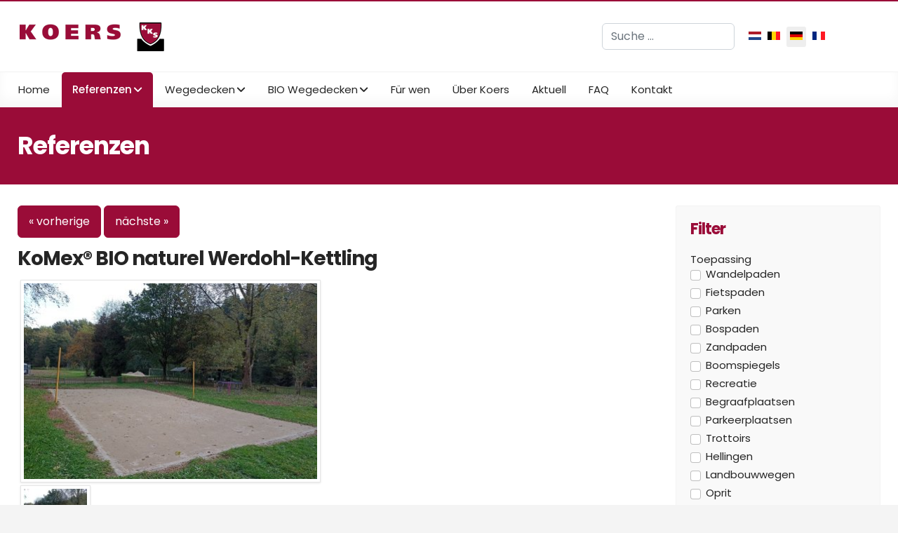

--- FILE ---
content_type: text/html; charset=utf-8
request_url: http://www.koersmix.at/de/referenzen/29-komex-bio-de/1480-komex-bio-naturel-werdohl-de
body_size: 10967
content:

<!doctype html>
<html lang="de-de" dir="ltr">
	<head>
		
			<!-- add google analytics -->
			<!-- Global site tag (gtag.js) - Google Analytics -->
			<script async src='https://www.googletagmanager.com/gtag/js?id=G-9M9XJYMK0C'></script>
			<script>
				window.dataLayer = window.dataLayer || [];
				function gtag(){dataLayer.push(arguments);}
				gtag('js', new Date());

				gtag('config', 'G-9M9XJYMK0C');
			</script>
			
		<meta name="viewport" content="width=device-width, initial-scale=1, shrink-to-fit=no">
		<meta charset="utf-8">
	<meta name="robots" content="max-snippet:-1, max-image-preview:large, max-video-preview:-1">
	<meta name="generator" content="Joomla! - Open Source Content Management">
	<title>KoMex® BIO naturel Werdohl-Kettling</title>
	<link href="http://www.koersmix.at/de/referenzen/29-komex-bio-de/1480-komex-bio-naturel-werdohl-de" rel="canonical">
	<link href="/images/logo/favicon.ico" rel="icon" type="image/vnd.microsoft.icon">
	<link href="http://www.koersmix.at/de/suchen?format=opensearch" rel="search" title="OpenSearch Koers Mix" type="application/opensearchdescription+xml">
<link href="/media/vendor/awesomplete/css/awesomplete.css?1.1.7" rel="stylesheet">
	<link href="/media/mod_languages/css/template.min.css?f18c3b" rel="stylesheet">
	<link href="/media/vendor/joomla-custom-elements/css/joomla-alert.min.css?0.4.1" rel="stylesheet">
	<link href="/media/djextensions/magnific/magnific.css" rel="stylesheet">
	<link href="/components/com_djcatalog2/themes/default/css/theme.css" rel="stylesheet">
	<link href="/components/com_djcatalog2/themes/default/css/responsive.css" rel="stylesheet">
	<link href="/templates/shaper_helixultimate/css/bootstrap.min.css" rel="stylesheet">
	<link href="/plugins/system/helixultimate/assets/css/system-j4.min.css" rel="stylesheet">
	<link href="/media/system/css/joomla-fontawesome.min.css?f18c3b" rel="stylesheet">
	<link href="/templates/shaper_helixultimate/css/template.css" rel="stylesheet">
	<link href="/templates/shaper_helixultimate/css/presets/preset1.css" rel="stylesheet">
	<link href="/templates/shaper_helixultimate/css/custom.css" rel="stylesheet">
	<style> .djc_item .djc_mainimage { margin-left: 4px; margin-bottom: 4px; }  .djc_item .djc_mainimage img { padding: 4px; }  .djc_item .djc_thumbnail { margin-left: 4px; margin-bottom: 4px; }  .djc_item .djc_thumbnail img {  padding: 4px;  }  .djc_item .djc_images {width: 432px; }  .djc_item .djc_thumbnail { width: 100px; }  .djc_items .djc_image img { padding: 4px;} .djc_related_items .djc_image img { padding: 4px;} .djc_category .djc_mainimage { margin-left: 4px; margin-bottom: 4px; }  .djc_category .djc_mainimage img { padding: 4px; }  .djc_category .djc_thumbnail { margin-left: 4px; margin-bottom: 4px; }  .djc_category .djc_thumbnail img {  padding: 4px;  }  .djc_category .djc_images {width: 432px; }  .djc_category .djc_thumbnail { width: 100px; }  .djc_subcategory .djc_image img { padding: 4px;} .djc_producer .djc_mainimage { margin-left: 4px; margin-bottom: 4px; }  .djc_producer .djc_mainimage img { padding: 4px; }  .djc_producer .djc_thumbnail { margin-left: 4px; margin-bottom: 4px; }  .djc_producer .djc_thumbnail img {  padding: 4px;  }  .djc_producer .djc_images {width: 432px; }  .djc_producer .djc_thumbnail { width: 100px; } </style>
	<style>.fa-youtube{
    border: 1px solid #ddd;
    padding: 8px;
    border-radius: 4px;
}</style>
	<style>.logo-image {height:45px;}.logo-image-phone {height:45px;}</style>
	<style>@media(max-width: 992px) {.logo-image {height: 36px;}.logo-image-phone {height: 36px;}}</style>
	<style>@media(max-width: 576px) {.logo-image {height: 36px;}.logo-image-phone {height: 36px;}}</style>
	<style>#mod_djc2filters-460 .mod_djc2filters_attribute {float: none;}</style>
<script src="/media/vendor/jquery/js/jquery.min.js?3.7.1"></script>
	<script src="/media/legacy/js/jquery-noconflict.min.js?504da4"></script>
	<script type="application/json" class="joomla-script-options new">{"joomla.jtext":{"COM_DJCATALOG2_ADD_TO_CART_ERROR_COMBINATION_PARAMS_INVALID":"Please select all available features of this product.","COM_DJCATALOG2_PRODUCT_OUT_OF_STOCK":"Nicht vorrätig","COM_DJCATALOG2_PRODUCT_IN_STOCK":"Auf Lager","COM_DJCATALOG2_PRODUCT_IN_STOCK_QTY":"Auf Lager (%s Stück)","MOD_FINDER_SEARCH_VALUE":"Suche &hellip;","COM_FINDER_SEARCH_FORM_LIST_LABEL":"Suchergebnisse","JLIB_JS_AJAX_ERROR_OTHER":"Beim Abrufen von JSON-Daten wurde ein HTTP-Statuscode %s zurückgegeben.","JLIB_JS_AJAX_ERROR_PARSE":"Ein Parsing-Fehler trat bei der Verarbeitung der folgenden JSON-Daten auf:<br><code style='color:inherit;white-space:pre-wrap;padding:0;margin:0;border:0;background:inherit;'>%s<\/code>","ERROR":"Fehler","MESSAGE":"Nachricht","NOTICE":"Hinweis","WARNING":"Warnung","JCLOSE":"Schließen","JOK":"OK","JOPEN":"Öffnen"},"data":{"breakpoints":{"tablet":991,"mobile":480},"header":{"stickyOffset":"100"}},"finder-search":{"url":"\/de\/component\/finder\/?task=suggestions.suggest&format=json&tmpl=component&Itemid=1189"},"system.paths":{"root":"","rootFull":"http:\/\/www.koersmix.at\/","base":"","baseFull":"http:\/\/www.koersmix.at\/"},"csrf.token":"a97e7b6126fe98ffb5b0aff80f99b894"}</script>
	<script src="/media/system/js/core.min.js?a3d8f8"></script>
	<script src="/media/vendor/webcomponentsjs/js/webcomponents-bundle.min.js?2.8.0" nomodule defer></script>
	<script src="/media/vendor/bootstrap/js/alert.min.js?5.3.8" type="module"></script>
	<script src="/media/vendor/bootstrap/js/button.min.js?5.3.8" type="module"></script>
	<script src="/media/vendor/bootstrap/js/carousel.min.js?5.3.8" type="module"></script>
	<script src="/media/vendor/bootstrap/js/collapse.min.js?5.3.8" type="module"></script>
	<script src="/media/vendor/bootstrap/js/dropdown.min.js?5.3.8" type="module"></script>
	<script src="/media/vendor/bootstrap/js/modal.min.js?5.3.8" type="module"></script>
	<script src="/media/vendor/bootstrap/js/offcanvas.min.js?5.3.8" type="module"></script>
	<script src="/media/vendor/bootstrap/js/popover.min.js?5.3.8" type="module"></script>
	<script src="/media/vendor/bootstrap/js/scrollspy.min.js?5.3.8" type="module"></script>
	<script src="/media/vendor/bootstrap/js/tab.min.js?5.3.8" type="module"></script>
	<script src="/media/vendor/bootstrap/js/toast.min.js?5.3.8" type="module"></script>
	<script src="/media/system/js/showon.min.js?e51227" type="module"></script>
	<script src="/media/vendor/awesomplete/js/awesomplete.min.js?1.1.7" defer></script>
	<script src="/media/com_finder/js/finder.min.js?755761" type="module"></script>
	<script src="/media/mod_menu/js/menu.min.js?f18c3b" type="module"></script>
	<script src="/media/system/js/joomla-hidden-mail.min.js?80d9c7" type="module"></script>
	<script src="/media/system/js/messages.min.js?9a4811" type="module"></script>
	<script src="http://www.koersmix.at/plugins/system/djcatalog2ajaxfilters/assets/ajaxfilters.js"></script>
	<script src="/media/djextensions/magnific/magnific.js"></script>
	<script src="/components/com_djcatalog2/assets/magnific/magnific-init.js"></script>
	<script src="/components/com_djcatalog2/themes/default/js/theme.js"></script>
	<script src="https://maps.google.com/maps/api/js?key=AIzaSyAG9VNk4Uoblu5D2ZSMCH5YwCeyc8OO6Mk"></script>
	<script src="/templates/shaper_helixultimate/js/main.js"></script>
	<script>(function($){
			$(document).ready(function(){
				new DJCatalog2AjaxFilters({"base_url":"http:\/\/www.koersmix.at\/","catalog_base_url":"\/de\/component\/djcatalog2\/items\/all"});
			});	
		})(jQuery);</script>
	<script>
				window.DJC2BaseUrl = "";
			</script>
	<script>
    var jsonLdProductSchema = {
    "@context": "https:\/\/schema.org",
    "@type": "Product",
    "name": "KoMex\u00ae BIO naturel Werdohl-Kettling",
    "description": "",
    "image": "\/media\/djcatalog2\/images\/item\/14\/komex-bio-naturel-werdohl.jpg",
    "offers": {
        "@type": "Offer",
        "price": "0.0000",
        "priceCurrency": "USD",
        "availability": "https:\/\/schema.org\/InStock",
        "seller": {
            "@type": "Organization",
            "name": "Koers Mix"
        },
        "shippingDetails": 0,
        "hasMerchantReturnPolicy": false,
        "sku": ""
    },
    "brand": {
        "@type": "Brand",
        "name": null
    },
    "url": "\/de\/referenzen\/29-komex-bio-de\/1480-komex-bio-naturel-werdohl-de"
};
    var script = document.createElement("script");
    script.type = "application/ld+json";
    script.textContent = JSON.stringify(jsonLdProductSchema);
    document.head.appendChild(script);
</script>
	<script>template="shaper_helixultimate";</script>
	<meta property="og:title" content="KoMex® BIO naturel Werdohl-Kettling" />
	<meta property="og:description" content="Der Pfadfinderverein Biwakplatz-Kettling hat im Herbst 2023 an einem Wochenende seine Sportplätze überschichtet mit KoMex BIO Naturell. KoMex® BIO Biwakplatz Biwak- und Trekkingplätze sind Orte, die mitten in der Wildnis liegen und zum Übernachten freigegeben sind. Oft liegen sie am Rande von..." />
	<meta property="og:url" content="http://www.koersmix.at/de/referenzen/29-komex-bio-de/1480-komex-bio-naturel-werdohl-de" />
	<meta property="og:image" content="http://www.koersmix.at/media/djcatalog2/images/item/14/komex-bio-naturel-werdohl_f.jpg" />
	<meta property="og:image:width" content="1526" />
	<meta property="og:image:height" content="1146" />
	<meta property="twitter:card" content="summary" />
	<meta property="twitter:title" content="KoMex® BIO naturel Werdohl-Kettling" />
	<meta property="twitter:description" content="Der Pfadfinderverein Biwakplatz-Kettling hat im Herbst 2023 an einem Wochenende seine Sportplätze überschichtet mit KoMex BIO Naturell. KoMex® BIO Biwakplatz Biwak- und Trekkingplätze sind Orte, die mitten in der Wildnis liegen und zum Übernachten freigegeben sind. Oft liegen sie am Rande von..." />
	<meta property="twitter:image:src" content="http://www.koersmix.at/media/djcatalog2/images/item/14/komex-bio-naturel-werdohl_f.jpg" />
	<meta property="twitter:image:width" content="1526" />
	<meta property="twitter:image:height" content="1146" />
	<!-- Start: Google Strukturierte Daten -->
<script type="application/ld+json" data-type="gsd">
{
    "@context": "https://schema.org",
    "@type": "BreadcrumbList",
    "itemListElement": [
        {
            "@type": "ListItem",
            "position": 1,
            "name": "Home",
            "item": "http://www.koersmix.at/de"
        },
        {
            "@type": "ListItem",
            "position": 2,
            "name": "Referenzen",
            "item": "http://www.koersmix.at/de/referenzen"
        },
        {
            "@type": "ListItem",
            "position": 3,
            "name": "KoMex® BIO",
            "item": "http://www.koersmix.at/de/referenzen/29-komex-bio-de"
        },
        {
            "@type": "ListItem",
            "position": 4,
            "name": "KoMex® BIO naturel Werdohl-Kettling",
            "item": "http://www.koersmix.at/de/referenzen/29-komex-bio-de/1480-komex-bio-naturel-werdohl-de"
        }
    ]
}
</script>
<script type="application/ld+json" data-type="gsd">
{
    "@context": "https://schema.org",
    "@type": "Article",
    "mainEntityOfPage": {
        "@type": "WebPage",
        "@id": "http://www.koersmix.at/de/referenzen/29-komex-bio-de/1480-komex-bio-naturel-werdohl-de"
    },
    "headline": "KoMex® BIO naturel Werdohl-Kettling",
    "description": "Der Pfadfinderverein Biwakplatz-Kettling hat im Herbst 2023 an einem Wochenende seine Sportplätze überschichtet mit KoMex BIO Naturell. KoMex® BIO Biwakplatz Biwak- und Trekkingplätze sind Orte, die mitten in der Wildnis liegen und zum Übernachten freigegeben sind. Oft liegen sie am Rande von Mehrtageswanderungen. Es gibt sie in vielen Regionen von Deutschland. Dort kann man nicht nur direkt unter den Sternen liegen, mann darf auch ganz offiziell ein Zelt aufbauen. Der Biwakplatz Kettling liegt zwischen der Lenne und der Bahnstrecke von Werdohl nach Plettenberg. Der Standort ist fast jedes Jahr im Januar vom Hochwasser der Lenne betroffen. Ausführung: herbst 2023 Fläche: 900 m² Fotodatum: herbst 2023&amp;nbsp;",
    "image": {
        "@type": "ImageObject",
        "url": "http://www.koersmix.at/media/djcatalog2/images/item/14/komex-bio-naturel-werdohl_l.jpg"
    },
    "publisher": {
        "@type": "Organization",
        "name": "Koers Mix",
        "logo": {
            "@type": "ImageObject",
            "url": "http://www.koersmix.at/"
        }
    },
    "author": {
        "@type": "Person",
        "name": "Kim",
        "url": "http://www.koersmix.at/de/referenzen/29-komex-bio-de/1480-komex-bio-naturel-werdohl-de"
    },
    "dateCreated": "2023-11-02T23:30:15+00:00",
    "dateModified": "2025-01-24T14:30:23+00:00"
}
</script>
<!-- End: Google Strukturierte Daten -->
<!-- Google Tag Manager -->
<script>(function(w,d,s,l,i){w[l]=w[l]||[];w[l].push({'gtm.start':
new Date().getTime(),event:'gtm.js'});var f=d.getElementsByTagName(s)[0],
j=d.createElement(s),dl=l!='dataLayer'?'&l='+l:'';j.async=true;j.src=
'https://www.googletagmanager.com/gtm.js?id='+i+dl;f.parentNode.insertBefore(j,f);
})(window,document,'script','dataLayer','GTM-KJZHRL4');</script>
<!-- End Google Tag Manager -->
			</head>
	<body class="site helix-ultimate hu com_djcatalog2 com-djcatalog2 view-item layout-default task-none itemid-1250 de-de ltr layout-boxed offcanvas-init offcanvs-position-right">

					<!-- Google Tag Manager (noscript) -->
<noscript><iframe src="https://www.googletagmanager.com/ns.html?id=GTM-KJZHRL4"
height="0" width="0" style="display:none;visibility:hidden"></iframe></noscript>
<!-- End Google Tag Manager (noscript) -->
		
		
		<div class="body-wrapper">
			<div class="body-innerwrapper">
								<main id="sp-main">
					
<section id="sp-section-1" >

						<div class="container">
				<div class="container-inner">
			
	
<div class="row">
	<div id="sp-logo" class="col-7 col-sm-7 col-md-6 col-lg-8 "><div class="sp-column "><div class="logo"><a href="/">
				<img class='logo-image '
					srcset='http://www.koersmix.at/images/logo/logo.gif 1x'
					src='http://www.koersmix.at/images/logo/logo.gif'
					height='45'
					alt='Logo Koers'
				/>
				</a></div></div></div><div id="sp-top1" class="col-5 col-sm-5 col-md-6 col-lg-2 "><div class="sp-column "><div class="sp-module zoeken"><div class="sp-module-content">
<form class="mod-finder js-finder-searchform form-search" action="/de/suchen" method="get" role="search">
    <label for="mod-finder-searchword639" class="visually-hidden finder">Suchen</label><input type="text" name="q" id="mod-finder-searchword639" class="js-finder-search-query form-control" value="" placeholder="Suche &hellip;">
            </form>
</div></div></div></div><div id="sp-top2" class="col-lg-2 "><div class="sp-column "><div class="sp-module "><div class="sp-module-content"><div class="mod-languages">
    <p class="visually-hidden" id="language_picker_des_465">Sprache auswählen</p>


    <ul aria-labelledby="language_picker_des_465" class="mod-languages__list lang-inline">

                                <li>
                <a  href="/nl/referenties">
                                                                        <img title="Nederland" src="/media/mod_languages/images/nl_nl.gif" alt="Nederland">                                                            </a>
            </li>
                                        <li>
                <a  href="/be/referenties">
                                                                        <img title="België" src="/media/mod_languages/images/nl_be.gif" alt="België">                                                            </a>
            </li>
                                                    <li class="lang-active">
                <a aria-current="true"  href="http://www.koersmix.at/de/referenzen/29-komex-bio-de/1480-komex-bio-naturel-werdohl-de">
                                                                        <img title="Duitsland" src="/media/mod_languages/images/de_de.gif" alt="Duitsland">                                                            </a>
            </li>
                                        <li>
                <a  href="/fr/reference">
                                                                        <img title="Frankrijk" src="/media/mod_languages/images/fr_fr.gif" alt="Frankrijk">                                                            </a>
            </li>
                </ul>

</div>

</div></div></div></div></div>
							</div>
			</div>
			
	</section>

<section id="sp-section-2" >

						<div class="container">
				<div class="container-inner">
			
	
<div class="row">
	<div id="sp-menu" class="col-lg-12 "><div class="sp-column "><nav class="sp-megamenu-wrapper d-flex" role="navigation" aria-label="navigation"><ul class="sp-megamenu-parent menu-animation-fade-up d-none d-lg-block"><li class="sp-menu-item"><a   href="/de/"  >Home</a></li><li class="sp-menu-item sp-has-child current-item active"><a aria-current="page"  href="/de/referenzen"  >Referenzen</a><div class="sp-dropdown sp-dropdown-main sp-menu-right" style="width: 300px;"><div class="sp-dropdown-inner"><ul class="sp-dropdown-items"><li class="sp-menu-item"><a   href="/de/referenzen/referenzen-auf-der-karte"  >Referenzen auf der Karte</a></li></ul></div></div></li><li class="sp-menu-item sp-has-child"><a   href="/de/wegedecken"  >Wegedecken</a><div class="sp-dropdown sp-dropdown-main sp-menu-right" style="width: 300px;"><div class="sp-dropdown-inner"><ul class="sp-dropdown-items"><li class="sp-menu-item"><a   href="/de/wegedecken/dureko-mix"  >DurEko-mix®</a></li><li class="sp-menu-item"><a   href="/de/wegedecken/komex"  >KoMex®</a></li><li class="sp-menu-item"><a   href="/de/wegedecken/hydraulischer-sand"  >Hydraulischer Sand</a></li><li class="sp-menu-item"><a   href="/de/wegedecken/bau-und-pflege"  >Bau und Pflege</a></li><li class="sp-menu-item"><a   href="/de/wegedecken/dureko-mix-de"  >DurEko-mix® de</a></li></ul></div></div></li><li class="sp-menu-item sp-has-child"><a   href="/de/bio-wegedecken"  >BIO Wegedecken</a><div class="sp-dropdown sp-dropdown-main sp-menu-right" style="width: 300px;"><div class="sp-dropdown-inner"><ul class="sp-dropdown-items"><li class="sp-menu-item"><a   href="/de/bio-wegedecken/dureko-mix-bio"  >DurEko-mix® BIO</a></li><li class="sp-menu-item"><a   href="/de/bio-wegedecken/komex-bio"  >KoMex® BIO</a></li><li class="sp-menu-item"><a   href="/de/bio-wegedecken/kotrec-bio"  >KoTRec BIO </a></li></ul></div></div></li><li class="sp-menu-item"><a   href="/de/fuer-wen"  >Für wen</a></li><li class="sp-menu-item"><a   href="/de/ueber-koers"  >Über Koers</a></li><li class="sp-menu-item"><a   href="/de/aktuell"  >Aktuell</a></li><li class="sp-menu-item"><a   href="/de/faq"  >FAQ</a></li><li class="sp-menu-item"><a   href="/de/kontakt"  >Kontakt</a></li></ul><a id="offcanvas-toggler" aria-label="Menu" class="offcanvas-toggler-right offcanvas-toggler-custom d-lg-none" href="#" aria-hidden="true" title="Menu"><div class="burger-icon"><span></span><span></span><span></span></div></a></nav></div></div></div>
							</div>
			</div>
			
	</section>

<section id="sp-section-3" >

				
	
<div class="row">
	<div id="sp-title" class="col-lg-12 "><div class="sp-column "><div class="sp-page-title"style="background-color: #9a0c38;"><div class="container"><h1 class="sp-page-title-heading">Referenzen</h1></div></div></div></div></div>
				
	</section>

<section id="sp-main-body" >

										<div class="container">
					<div class="container-inner">
						
	
<div class="row">
	
<div id="sp-component" class="col-lg-9 ">
	<div class="sp-column ">
		<div id="system-message-container" aria-live="polite"></div>


		
		<div >
    <div id="djcatalog"
         class="djc_clearfix djc_item djc_theme_default">
		
		
		            <div class="djc_product_top_nav djc_clearfix">
				                    <a class="djc_prev_btn"
                       href="/de/referenzen/29-komex-bio-de/1484-komex-bio-naturel-leverkusen-de"><span
                                class="btn btn-primary">&laquo; vorherige</span></a>
								                    <a class="djc_next_btn"
                       href="/de/referenzen/29-komex-bio-de/1454-kamex-bio-naturel-liege-de"><span
                                class="btn btn-primary">nächste &raquo;</span></a>
				            </div>
		
		        <div class="clr clear"></div>


		            <h1 class="djc_title">
								
				KoMex® BIO naturel Werdohl-Kettling            </h1>
		
		

				
<div class="djc_images djc_image_switcher pull-right">
			<div class="djc_mainimage">
					<a data-type="image" data-target="main-image-link" data-thumb="0" title="KoMex® BIO naturel Werdohl-Kettling" href="/media/djcatalog2/images/item/14/komex-bio-naturel-werdohl_f.jpg">
				<img data-type="image" itemprop="image" class="img-polaroid" alt="KoMex® BIO naturel Werdohl-Kettling" src="/media/djcatalog2/images/item/14/komex-bio-naturel-werdohl_l.jpg" />
			</a>
			</div>
				<div class="djc_thumbnails" id="djc_thumbnails" data-toggle="image-thumbs">
					<div class="djc_thumbnail">
				<a data-type="image" class="djimagebox mfp-image" title="KoMex® BIO naturel Werdohl-Kettling" href="/media/djcatalog2/images/item/14/komex-bio-naturel-werdohl_f.jpg" data-thumb="0" data-large="/media/djcatalog2/images/item/14/komex-bio-naturel-werdohl_l.jpg">
					<img class="img-polaroid" alt="KoMex® BIO naturel Werdohl-Kettling" src="/media/djcatalog2/images/item/14/komex-bio-naturel-werdohl_t.jpg" />
				</a>
			</div>
						<div class="djc_thumbnail">
				<a data-type="image" class="djimagebox mfp-image" title="KoMex® BIO naturel Werdohl-Kettling" href="/media/djcatalog2/images/item/14/komex-bio-naturel-werdohl.1_f.jpg" data-thumb="1" data-large="/media/djcatalog2/images/item/14/komex-bio-naturel-werdohl.1_l.jpg">
					<img class="img-polaroid" alt="KoMex® BIO naturel Werdohl-Kettling" src="/media/djcatalog2/images/item/14/komex-bio-naturel-werdohl.1_t.jpg" />
				</a>
			</div>
						<div class="djc_thumbnail">
				<a data-type="image" class="djimagebox mfp-image" title="KoMex® BIO naturel Werdohl-Kettling" href="/media/djcatalog2/images/item/14/komex-bio-naturel-werdohl.2_f.jpg" data-thumb="2" data-large="/media/djcatalog2/images/item/14/komex-bio-naturel-werdohl.2_l.jpg">
					<img class="img-polaroid" alt="KoMex® BIO naturel Werdohl-Kettling" src="/media/djcatalog2/images/item/14/komex-bio-naturel-werdohl.2_t.jpg" />
				</a>
			</div>
						<div class="djc_thumbnail">
				<a data-type="image" class="djimagebox mfp-image" title="KoMex® BIO naturel Werdohl-Kettling" href="/media/djcatalog2/images/item/14/komex-bio-naturel-werdohl.3_f.jpg" data-thumb="3" data-large="/media/djcatalog2/images/item/14/komex-bio-naturel-werdohl.3_l.jpg">
					<img class="img-polaroid" alt="KoMex® BIO naturel Werdohl-Kettling" src="/media/djcatalog2/images/item/14/komex-bio-naturel-werdohl.3_t.jpg" />
				</a>
			</div>
						<div class="djc_thumbnail">
				<a data-type="image" class="djimagebox mfp-image" title="KoMex® BIO naturel Werdohl-Kettling" href="/media/djcatalog2/images/item/14/komex-bio-naturel-werdohl.4_f.jpg" data-thumb="4" data-large="/media/djcatalog2/images/item/14/komex-bio-naturel-werdohl.4_l.jpg">
					<img class="img-polaroid" alt="KoMex® BIO naturel Werdohl-Kettling" src="/media/djcatalog2/images/item/14/komex-bio-naturel-werdohl.4_t.jpg" />
				</a>
			</div>
						<div class="djc_thumbnail">
				<a data-type="image" class="djimagebox mfp-image" title="KoMex® BIO naturel Werdohl-Kettling" href="/media/djcatalog2/images/item/14/komex-bio-naturel-werdohl.5_f.jpg" data-thumb="5" data-large="/media/djcatalog2/images/item/14/komex-bio-naturel-werdohl.5_l.jpg">
					<img class="img-polaroid" alt="KoMex® BIO naturel Werdohl-Kettling" src="/media/djcatalog2/images/item/14/komex-bio-naturel-werdohl.5_t.jpg" />
				</a>
			</div>
					</div>
		<meta itemprop="image" content="http://www.koersmix.at/media/djcatalog2/images/item/14/komex-bio-naturel-werdohl_f.jpg" /></div>





		
		
		
		
		
		
        <div class="djc_description">

            <div class="djc_desc_wrap">
				                <div class="djc_fulltext"><p><strong>Der Pfadfinderverein Biwakplatz-Kettling hat im Herbst 2023 an einem Wochenende seine Sportplätze überschichtet mit KoMex BIO Naturell. </strong></p>
<h2>KoMex® BIO Biwakplatz</h2>
<p>Biwak- und Trekkingplätze sind Orte, die mitten in der Wildnis liegen und zum Übernachten freigegeben sind. Oft liegen sie am Rande von Mehrtageswanderungen. Es gibt sie in vielen Regionen von Deutschland. Dort kann man nicht nur direkt unter den Sternen liegen, mann darf auch ganz offiziell ein Zelt aufbauen. Der Biwakplatz Kettling liegt zwischen der Lenne und der Bahnstrecke von Werdohl nach Plettenberg. Der Standort ist fast jedes Jahr im Januar vom Hochwasser der Lenne betroffen.</p>
<ul>
<li>Ausführung: herbst 2023</li>
<li>Fläche: 900 m²</li>
<li>Fotodatum: herbst 2023&nbsp;</li>
</ul></div>
            </div>



            <div class="djc_item_info">

				
				
				
				
				


				
				
<script>
    jQuery(function ($) {

        function updateWishlistButton(button, isInWishlist, message) {
            const cart_popup = $('#djc_cart_popup');

            if (isInWishlist) {
                button
                    .removeClass('djc_addtowishlist_btn btn_icon__addtowishlist btn_icon__addtowishlist--active')
                    .addClass('djc_removefromwishlist_btn btn_icon__removefromwishlist')
                    .text('Remove from wishlist');
            } else {
                button
                    .removeClass('djc_removefromwishlist_btn btn_icon__removefromwishlist')
                    .addClass('djc_addtowishlist_btn btn_icon__addtowishlist btn_icon__addtowishlist--active')
                    .text('Zur Wunschliste hinzufügen');
            }

            cart_popup.find('.modal-body > div').first().html(message);
            cart_popup.modal('show');
        }
        $('.djc_wishlist_btn[item-id]').on('click', function (e) {
            e.preventDefault();

            const btn = $(this);
            const item_id = btn.attr('item-id');
            const isAdd = btn.hasClass('djc_addtowishlist_btn');

            if (item_id) {
                btn.addClass('processing');
                $.ajax({
                    url: window.DJC2BaseUrl + '/index.php?option=com_djcatalog2&task=wish.' + (isAdd ? 'add' : 'removeajax') + '&item_id=' + item_id,
                    type: 'get'
                }).done(function (data) {
                    const response = JSON.parse(data);
                    if (response.status) {
                        updateWishlistButton(btn, isAdd, response.message);
                    }
                    btn.removeClass('processing');
                });
            }
        });


    });
</script>
				
				
				            </div>

							                    <div class="djc_attributes">

                        <table class="table table-condensed">
							<tr class="djc_attribute djc_ef_bewerbung">
	<td class="djc_label">
	<span class="djc_attribute-label">Bewerbung</span>	</td>
	<td  class="djc_value">
	<ul><li>Erholung</li><li>Sport</li></ul>Erholung, Sport	</td>
</tr>
<tr class="djc_attribute djc_ef_farbe">
	<td class="djc_label">
	<span class="djc_attribute-label">Farbe</span>	</td>
	<td  class="djc_value">
	Naturell	</td>
</tr>
                        </table>
                    </div>
							


			
			




			<div class="djc_location">
	<h3>
		Adresse	</h3>
	<div class="row row-fluid">

							
				<div id="google_map_box" style="display: none;" class="djc_map_wrapper">
			<a class="djc_gmaps_link" rel="nofollow" target="_blank" href="//maps.google.com/?q=loc:51.256083000000000,7.797944000000000">Anzeigen in Google Maps</a>
			<div id="map" style="width: 100%; height: 300px"></div>
		</div>
		
	</div>
</div>

	<script type="text/javascript">
		jQuery(window).on('load', function(){
			DJCatalog2GMStart();
		});
		
		
		var markers = [{"txt":"<div style=\"min-width: 250px;\"><p><a href=\"\/de\/referenzen\/29-komex-bio-de\/1480-komex-bio-naturel-werdohl-de\">KoMex\u00ae BIO naturel Werdohl-Kettling<\/a><\/p><p><\/p><p><\/p><p class=\"djc_gmaps_link\"><a rel=\"noopener nofollow\" target=\"_blank\" href=\"\/\/maps.google.com\/?q=loc:51.256083000000000,7.797944000000000\">Anzeigen in Google Maps<\/a><\/p><\/div>","latitude":"51.256083000000000","longitude":"7.797944000000000","icon":""}];

		var djc2_map;
		var djc2_map_markers = [];//new google.maps.InfoWindow();
		var djc2_geocoder = new google.maps.Geocoder();

		function DJCatalog2GMAddMarker(position,txt,icon)
		{
			var MarkerOpt =
			{
				position: position,
				icon: icon
			}

			var marker = new google.maps.Marker(MarkerOpt);
			marker.txt=txt;

			var djc2_map_info = new google.maps.InfoWindow();

			google.maps.event.addListener(marker,"click",function()
			{
				for (var i = 0; i < djc2_map_markers.length; i++) {
					djc2_map_markers[i].infowindow.close();
				}
				djc2_map_info.setContent(marker.txt);
				djc2_map_info.open(djc2_map, marker);
			});

			marker.infowindow = djc2_map_info;

			djc2_map_markers.push(marker);

			return marker;
		}

		 function DJCatalog2GMStart()
		 {
			var icon = '';
			document.getElementById("google_map_box").style.display='block';
							for (var i=0; i < markers.length; i++) {
					var adLatlng = new google.maps.LatLng(markers[i].latitude, markers[i].longitude);

					if (i == 0) {
						var MapOptions = {
							zoom: 10,
							center: adLatlng,
							mapTypeId: google.maps.MapTypeId.ROADMAP,
							navigationControl: true,
							styles: []						};
						djc2_map = new google.maps.Map(document.getElementById("map"), MapOptions);
					}

					var marker = DJCatalog2GMAddMarker(adLatlng, markers[i].txt, markers[i].icon);
				}
				for (var i = 0; i < djc2_map_markers.length; i++) {
					djc2_map_markers[i].setMap(djc2_map);
				}
					 }
	</script>
	

						
			
			
													
			
			        </div>

		
        <div class="hp-styl">
            <div class="bluebox socialbox">

				
				            </div>
        </div>

		
		    </div>
</div>

			</div>
</div>
<aside id="sp-right" class="col-lg-3 "><div class="sp-column "><div class="sp-module filterrechts"><h3 class="sp-module-title">Filter</h3><div class="sp-module-content"><div class="mod_djc2filters" id="mod_djc2filters-460" data-moduleid="460" data-source="products">
<form action="/de/component/djcatalog2/?task=search_filters" method="post">
    <div class="mod_djc2filters_group djc_clearfix">
        <div class="mod_djc2filters_group_wrapper">
																		                            <div class="control-group mod_djc2filters_attribute djc2f-materiaal ">
                                <div class="control-label">
									
<label class="mod_djc2filters_group_label">Toepassing </label>
                                </div>
                                <div class="djc_filter_toepassing controls checkbox_or">
									

		<div class="form-check">
		<label class="form-check-label">
			<input onchange="this.form.submit();" type="checkbox" name="f_materiaal[]"
			value="1"  class="form-check-input" />
			
			<span> 
						Wandelpaden</span>
			
		</label>
		</div>
			<div class="form-check">
		<label class="form-check-label">
			<input onchange="this.form.submit();" type="checkbox" name="f_materiaal[]"
			value="2"  class="form-check-input" />
			
			<span> 
						Fietspaden</span>
			
		</label>
		</div>
			<div class="form-check">
		<label class="form-check-label">
			<input onchange="this.form.submit();" type="checkbox" name="f_materiaal[]"
			value="3"  class="form-check-input" />
			
			<span> 
						Parken</span>
			
		</label>
		</div>
			<div class="form-check">
		<label class="form-check-label">
			<input onchange="this.form.submit();" type="checkbox" name="f_materiaal[]"
			value="4"  class="form-check-input" />
			
			<span> 
						Bospaden</span>
			
		</label>
		</div>
			<div class="form-check">
		<label class="form-check-label">
			<input onchange="this.form.submit();" type="checkbox" name="f_materiaal[]"
			value="22"  class="form-check-input" />
			
			<span> 
						Zandpaden</span>
			
		</label>
		</div>
			<div class="form-check">
		<label class="form-check-label">
			<input onchange="this.form.submit();" type="checkbox" name="f_materiaal[]"
			value="23"  class="form-check-input" />
			
			<span> 
						Boomspiegels</span>
			
		</label>
		</div>
			<div class="form-check">
		<label class="form-check-label">
			<input onchange="this.form.submit();" type="checkbox" name="f_materiaal[]"
			value="24"  class="form-check-input" />
			
			<span> 
						Recreatie</span>
			
		</label>
		</div>
			<div class="form-check">
		<label class="form-check-label">
			<input onchange="this.form.submit();" type="checkbox" name="f_materiaal[]"
			value="25"  class="form-check-input" />
			
			<span> 
						Begraafplaatsen</span>
			
		</label>
		</div>
			<div class="form-check">
		<label class="form-check-label">
			<input onchange="this.form.submit();" type="checkbox" name="f_materiaal[]"
			value="26"  class="form-check-input" />
			
			<span> 
						Parkeerplaatsen</span>
			
		</label>
		</div>
			<div class="form-check">
		<label class="form-check-label">
			<input onchange="this.form.submit();" type="checkbox" name="f_materiaal[]"
			value="27"  class="form-check-input" />
			
			<span> 
						Trottoirs</span>
			
		</label>
		</div>
			<div class="form-check">
		<label class="form-check-label">
			<input onchange="this.form.submit();" type="checkbox" name="f_materiaal[]"
			value="28"  class="form-check-input" />
			
			<span> 
						Hellingen</span>
			
		</label>
		</div>
			<div class="form-check">
		<label class="form-check-label">
			<input onchange="this.form.submit();" type="checkbox" name="f_materiaal[]"
			value="29"  class="form-check-input" />
			
			<span> 
						Landbouwwegen</span>
			
		</label>
		</div>
			<div class="form-check">
		<label class="form-check-label">
			<input onchange="this.form.submit();" type="checkbox" name="f_materiaal[]"
			value="64"  class="form-check-input" />
			
			<span> 
						Oprit</span>
			
		</label>
		</div>
			<div class="form-check">
		<label class="form-check-label">
			<input onchange="this.form.submit();" type="checkbox" name="f_materiaal[]"
			value="67"  class="form-check-input" />
			
			<span> 
						Sport</span>
			
		</label>
		</div>
	                                </div>
                            </div>
																	                            <div class="control-group mod_djc2filters_attribute djc2f-kleur ">
                                <div class="control-label">
									
<label class="mod_djc2filters_group_label">Kleur </label>
                                </div>
                                <div class="djc_filter_kleur controls checkbox_or">
									

		<div class="form-check">
		<label class="form-check-label">
			<input onchange="this.form.submit();" type="checkbox" name="f_kleur[]"
			value="5"  class="form-check-input" />
			
			<span> 
						Rood</span>
			
		</label>
		</div>
			<div class="form-check">
		<label class="form-check-label">
			<input onchange="this.form.submit();" type="checkbox" name="f_kleur[]"
			value="6"  class="form-check-input" />
			
			<span> 
						Antraciet</span>
			
		</label>
		</div>
			<div class="form-check">
		<label class="form-check-label">
			<input onchange="this.form.submit();" type="checkbox" name="f_kleur[]"
			value="7"  class="form-check-input" />
			
			<span> 
						Naturel</span>
			
		</label>
		</div>
			<div class="form-check">
		<label class="form-check-label">
			<input onchange="this.form.submit();" type="checkbox" name="f_kleur[]"
			value="8"  class="form-check-input" />
			
			<span> 
						Geel</span>
			
		</label>
		</div>
			<div class="form-check">
		<label class="form-check-label">
			<input onchange="this.form.submit();" type="checkbox" name="f_kleur[]"
			value="9"  class="form-check-input" />
			
			<span> 
						Grijs</span>
			
		</label>
		</div>
	                                </div>
                            </div>
																	                            <div class="control-group mod_djc2filters_attribute djc2f-applications ">
                                <div class="control-label">
									
<label class="mod_djc2filters_group_label">Applications </label>
                                </div>
                                <div class="djc_filter_applications controls checkbox_or">
									

		<div class="form-check">
		<label class="form-check-label">
			<input onchange="this.form.submit();" type="checkbox" name="f_applications[]"
			value="35"  class="form-check-input" />
			
			<span> 
						Sentiers de randonnée</span>
			
		</label>
		</div>
			<div class="form-check">
		<label class="form-check-label">
			<input onchange="this.form.submit();" type="checkbox" name="f_applications[]"
			value="36"  class="form-check-input" />
			
			<span> 
						Pistes cyclables</span>
			
		</label>
		</div>
			<div class="form-check">
		<label class="form-check-label">
			<input onchange="this.form.submit();" type="checkbox" name="f_applications[]"
			value="37"  class="form-check-input" />
			
			<span> 
						Parcs</span>
			
		</label>
		</div>
			<div class="form-check">
		<label class="form-check-label">
			<input onchange="this.form.submit();" type="checkbox" name="f_applications[]"
			value="38"  class="form-check-input" />
			
			<span> 
						Sentiers forestiers</span>
			
		</label>
		</div>
			<div class="form-check">
		<label class="form-check-label">
			<input onchange="this.form.submit();" type="checkbox" name="f_applications[]"
			value="39"  class="form-check-input" />
			
			<span> 
						Chemins de sable</span>
			
		</label>
		</div>
			<div class="form-check">
		<label class="form-check-label">
			<input onchange="this.form.submit();" type="checkbox" name="f_applications[]"
			value="40"  class="form-check-input" />
			
			<span> 
						Carré d'arbre</span>
			
		</label>
		</div>
			<div class="form-check">
		<label class="form-check-label">
			<input onchange="this.form.submit();" type="checkbox" name="f_applications[]"
			value="41"  class="form-check-input" />
			
			<span> 
						Récréation</span>
			
		</label>
		</div>
			<div class="form-check">
		<label class="form-check-label">
			<input onchange="this.form.submit();" type="checkbox" name="f_applications[]"
			value="42"  class="form-check-input" />
			
			<span> 
						Cimetières</span>
			
		</label>
		</div>
			<div class="form-check">
		<label class="form-check-label">
			<input onchange="this.form.submit();" type="checkbox" name="f_applications[]"
			value="43"  class="form-check-input" />
			
			<span> 
						Parkings</span>
			
		</label>
		</div>
			<div class="form-check">
		<label class="form-check-label">
			<input onchange="this.form.submit();" type="checkbox" name="f_applications[]"
			value="44"  class="form-check-input" />
			
			<span> 
						Trottoirs</span>
			
		</label>
		</div>
			<div class="form-check">
		<label class="form-check-label">
			<input onchange="this.form.submit();" type="checkbox" name="f_applications[]"
			value="45"  class="form-check-input" />
			
			<span> 
						Pentes</span>
			
		</label>
		</div>
			<div class="form-check">
		<label class="form-check-label">
			<input onchange="this.form.submit();" type="checkbox" name="f_applications[]"
			value="46"  class="form-check-input" />
			
			<span> 
						Routes agricoles</span>
			
		</label>
		</div>
			<div class="form-check">
		<label class="form-check-label">
			<input onchange="this.form.submit();" type="checkbox" name="f_applications[]"
			value="66"  class="form-check-input" />
			
			<span> 
						Entrée de garage</span>
			
		</label>
		</div>
			<div class="form-check">
		<label class="form-check-label">
			<input onchange="this.form.submit();" type="checkbox" name="f_applications[]"
			value="68"  class="form-check-input" />
			
			<span> 
						Sport</span>
			
		</label>
		</div>
	                                </div>
                            </div>
																	                            <div class="control-group mod_djc2filters_attribute djc2f-la_couleur ">
                                <div class="control-label">
									
<label class="mod_djc2filters_group_label">La couleur </label>
                                </div>
                                <div class="djc_filter_la-couleur controls checkbox_or">
									

		<div class="form-check">
		<label class="form-check-label">
			<input onchange="this.form.submit();" type="checkbox" name="f_la_couleur[]"
			value="30"  class="form-check-input" />
			
			<span> 
						Rouge</span>
			
		</label>
		</div>
			<div class="form-check">
		<label class="form-check-label">
			<input onchange="this.form.submit();" type="checkbox" name="f_la_couleur[]"
			value="31"  class="form-check-input" />
			
			<span> 
						Anthracite</span>
			
		</label>
		</div>
			<div class="form-check">
		<label class="form-check-label">
			<input onchange="this.form.submit();" type="checkbox" name="f_la_couleur[]"
			value="32"  class="form-check-input" />
			
			<span> 
						Naturel</span>
			
		</label>
		</div>
			<div class="form-check">
		<label class="form-check-label">
			<input onchange="this.form.submit();" type="checkbox" name="f_la_couleur[]"
			value="33"  class="form-check-input" />
			
			<span> 
						Jaune</span>
			
		</label>
		</div>
			<div class="form-check">
		<label class="form-check-label">
			<input onchange="this.form.submit();" type="checkbox" name="f_la_couleur[]"
			value="34"  class="form-check-input" />
			
			<span> 
						Gris</span>
			
		</label>
		</div>
	                                </div>
                            </div>
																	                            <div class="control-group mod_djc2filters_attribute djc2f-bewerbung ">
                                <div class="control-label">
									
<label class="mod_djc2filters_group_label">Bewerbung </label>
                                </div>
                                <div class="djc_filter_bewerbung controls checkbox_or">
									

		<div class="form-check">
		<label class="form-check-label">
			<input onchange="this.form.submit();" type="checkbox" name="f_bewerbung[]"
			value="47"  class="form-check-input" />
			
			<span> 
						Wanderwege</span>
			
		</label>
		</div>
			<div class="form-check">
		<label class="form-check-label">
			<input onchange="this.form.submit();" type="checkbox" name="f_bewerbung[]"
			value="48"  class="form-check-input" />
			
			<span> 
						Fahrradwege</span>
			
		</label>
		</div>
			<div class="form-check">
		<label class="form-check-label">
			<input onchange="this.form.submit();" type="checkbox" name="f_bewerbung[]"
			value="49"  class="form-check-input" />
			
			<span> 
						Parks</span>
			
		</label>
		</div>
			<div class="form-check">
		<label class="form-check-label">
			<input onchange="this.form.submit();" type="checkbox" name="f_bewerbung[]"
			value="50"  class="form-check-input" />
			
			<span> 
						Waldwege</span>
			
		</label>
		</div>
			<div class="form-check">
		<label class="form-check-label">
			<input onchange="this.form.submit();" type="checkbox" name="f_bewerbung[]"
			value="51"  class="form-check-input" />
			
			<span> 
						Sandige Wege</span>
			
		</label>
		</div>
			<div class="form-check">
		<label class="form-check-label">
			<input onchange="this.form.submit();" type="checkbox" name="f_bewerbung[]"
			value="52"  class="form-check-input" />
			
			<span> 
						Baumscheiben</span>
			
		</label>
		</div>
			<div class="form-check">
		<label class="form-check-label">
			<input onchange="this.form.submit();" type="checkbox" name="f_bewerbung[]"
			value="53"  class="form-check-input" />
			
			<span> 
						Erholung</span>
			
		</label>
		</div>
			<div class="form-check">
		<label class="form-check-label">
			<input onchange="this.form.submit();" type="checkbox" name="f_bewerbung[]"
			value="54"  class="form-check-input" />
			
			<span> 
						Friedhöfe</span>
			
		</label>
		</div>
			<div class="form-check">
		<label class="form-check-label">
			<input onchange="this.form.submit();" type="checkbox" name="f_bewerbung[]"
			value="55"  class="form-check-input" />
			
			<span> 
						Parkplätze</span>
			
		</label>
		</div>
			<div class="form-check">
		<label class="form-check-label">
			<input onchange="this.form.submit();" type="checkbox" name="f_bewerbung[]"
			value="56"  class="form-check-input" />
			
			<span> 
						Bürgersteige</span>
			
		</label>
		</div>
			<div class="form-check">
		<label class="form-check-label">
			<input onchange="this.form.submit();" type="checkbox" name="f_bewerbung[]"
			value="57"  class="form-check-input" />
			
			<span> 
						Piste- Steigung</span>
			
		</label>
		</div>
			<div class="form-check">
		<label class="form-check-label">
			<input onchange="this.form.submit();" type="checkbox" name="f_bewerbung[]"
			value="58"  class="form-check-input" />
			
			<span> 
						Landwirtschaftliche Straßen</span>
			
		</label>
		</div>
			<div class="form-check">
		<label class="form-check-label">
			<input onchange="this.form.submit();" type="checkbox" name="f_bewerbung[]"
			value="65"  class="form-check-input" />
			
			<span> 
						Einfahrt</span>
			
		</label>
		</div>
			<div class="form-check">
		<label class="form-check-label">
			<input onchange="this.form.submit();" type="checkbox" name="f_bewerbung[]"
			value="69"  class="form-check-input" />
			
			<span> 
						Sport</span>
			
		</label>
		</div>
	                                </div>
                            </div>
																	                            <div class="control-group mod_djc2filters_attribute djc2f-farbe ">
                                <div class="control-label">
									
<label class="mod_djc2filters_group_label">Farbe </label>
                                </div>
                                <div class="djc_filter_farbe controls checkbox_or">
									

		<div class="form-check">
		<label class="form-check-label">
			<input onchange="this.form.submit();" type="checkbox" name="f_farbe[]"
			value="59"  class="form-check-input" />
			
			<span> 
						Rot</span>
			
		</label>
		</div>
			<div class="form-check">
		<label class="form-check-label">
			<input onchange="this.form.submit();" type="checkbox" name="f_farbe[]"
			value="60"  class="form-check-input" />
			
			<span> 
						Anthrazit</span>
			
		</label>
		</div>
			<div class="form-check">
		<label class="form-check-label">
			<input onchange="this.form.submit();" type="checkbox" name="f_farbe[]"
			value="61"  class="form-check-input" />
			
			<span> 
						Naturell</span>
			
		</label>
		</div>
			<div class="form-check">
		<label class="form-check-label">
			<input onchange="this.form.submit();" type="checkbox" name="f_farbe[]"
			value="62"  class="form-check-input" />
			
			<span> 
						Gelb</span>
			
		</label>
		</div>
			<div class="form-check">
		<label class="form-check-label">
			<input onchange="this.form.submit();" type="checkbox" name="f_farbe[]"
			value="63"  class="form-check-input" />
			
			<span> 
						Grau</span>
			
		</label>
		</div>
	                                </div>
                            </div>
																		
						
			                <div class="mod_djc2filters_buttons">
                    <input type="hidden" name="cid" value="11" />
                    <input type="hidden" name="pid" value="" />
					                    <input type="hidden" name="option" value="com_djcatalog2" />
                    <input type="hidden" name="view" value="items" />
                    <input type="hidden" name="task" value="search_filters" />
                    <input type="hidden" name="Itemid" value="1250" />

                    <input role="button" type="submit" class="btn btn-primary submit_button" value="Absenden" />
					                </div>
			
        </div>
    </div>
</form>

</div>
</div></div></div></aside></div>
											</div>
				</div>
						
	</section>

<section id="sp-bottom" >

						<div class="container">
				<div class="container-inner">
			
	
<div class="row">
	<div id="sp-bottom1" class="col-sm-col-sm-6 col-lg-4 "><div class="sp-column "><div class="sp-module "><h3 class="sp-module-title">Kontaktinformationen</h3><div class="sp-module-content">
<div id="mod-custom616" class="mod-custom custom">
    <p>Koers GmbH<br /> Pliniusstraße 8<br /> 48488 Emsbüren</p>
<p><span class="icon flaticon-phone-call">T:&nbsp;</span><a href="tel:+4959719977460">+49 5971-99 77 460</a><br /> F: +49 5971-99 77 461<br /> E: <joomla-hidden-mail  is-link="1" is-email="1" first="aW5mbw==" last="a29lcnMtZ21iaC5kZQ==" text="aW5mb0Brb2Vycy1nbWJoLmRl" base="" >Diese E-Mail-Adresse ist vor Spambots geschützt! Zur Anzeige muss JavaScript eingeschaltet sein.</joomla-hidden-mail></p>
<div class="social-icons" style="margin-top: 20px;">
<ul class="social-icons">
<li class="social-icon-facebook"><a target="_blank" rel="noopener noreferrer" href="https://www.facebook.com/KoersKKS/?fref=ts" aria-label="Facebook"><span class="fab fa-facebook" aria-hidden="true"></span></a></li>
<li class="social-icon-twitter"><a target="_blank" rel="noopener noreferrer" href="https://twitter.com/KKSKoers" aria-label="Twitter"><span class="fab fa-twitter" aria-hidden="true"></span></a></li>
<li class="social-icon-linkedin"><a target="_blank" rel="noopener noreferrer" href="https://www.linkedin.com/company/2452145/admin/" aria-label="Linkedin"><span class="fab fa-linkedin" aria-hidden="true"></span></a></li>
<li class="social-icon-instagram"><a target="_blank" rel="noopener noreferrer" href="https://www.instagram.com/koersmix/" aria-label="Instagram"><span class="fab fa-instagram" aria-hidden="true"></span></a></li>
  <li class="social-icon-youtube"><a target="_blank" rel="noopener noreferrer" href="https://www.youtube.com/@kks6957" aria-label="Youtube"><span class="fab fa-youtube" aria-hidden="true"></span></a></li>
</ul>
</div></div>
</div></div></div></div><div id="sp-bottom2" class="col-sm-col-sm-6 col-lg-4 "><div class="sp-column "><div class="sp-module _menu"><h3 class="sp-module-title">Website-Struktur</h3><div class="sp-module-content"><ul class="mod-menu mod-list menu">
<li class="item-1189 default"><a href="/de/" >Home</a></li><li class="item-1250 current active menu-parent"><a href="/de/referenzen" aria-current="location">Referenzen</a></li><li class="item-1264 menu-parent"><a href="/de/wegedecken" >Wegedecken</a></li><li class="item-1357 menu-parent"><a href="/de/bio-wegedecken" >BIO Wegedecken</a></li><li class="item-1270"><a href="/de/fuer-wen" >Für wen</a></li><li class="item-1271"><a href="/de/ueber-koers" >Über Koers</a></li><li class="item-1570"><a href="/de/aktuell" >Aktuell</a></li><li class="item-2261"><a href="/de/faq" >FAQ</a></li><li class="item-1272"><a href="/de/kontakt" >Kontakt</a></li></ul>
</div></div></div></div><div id="sp-bottom3" class="col-lg-4 "><div class="sp-column "><div class="sp-module "><h3 class="sp-module-title">Zertifizierung</h3><div class="sp-module-content">
<div id="mod-custom618" class="mod-custom custom">
    <div class="logocert">
<p><img src="/images/home/hof.png" alt="logo" width="65" height="65" class="logofooter" />Koers trägt das niederländische<br /> Markenzeichen "Royal Supplier"</p>
</div>
<div class="logocert">
<p><img src="/images/home/iso.png" alt="logo" width="65" height="65" class="logofooter" />Koers ist ISO zertifiziert!</p>
</div></div>
</div></div></div></div></div>
							</div>
			</div>
			
	</section>

<footer id="sp-footer" >

						<div class="container">
				<div class="container-inner">
			
	
<div class="row">
	<div id="sp-footer1" class="col-lg-6 "><div class="sp-column "><div class="sp-module "><div class="sp-module-content"><ul class="mod-menu mod-list menu">
<li class="item-1300"><a href="/de/haftungsausschluss" >Haftungsausschluss</a></li><li class="item-1301"><a href="/de/datenschutzerklaerung" >Datenschutzerklärung</a></li><li class="item-1358"><a href="/de/impressum" >Impressum</a></li><li class="item-1302"><a href="/de/kontakt" >Kontakt</a></li></ul>
</div></div></div></div><div id="sp-footer2" class="col-lg-6 "><div class="sp-column "><div class="sp-module "><div class="sp-module-content">
<div id="mod-custom32" class="mod-custom custom">
    <p>Copyright © Koers - All rights reserved</p></div>
</div></div></div></div></div>
							</div>
			</div>
			
	</footer>
				</main>
			</div>
		</div>

		<!-- Off Canvas Menu -->
		<div class="offcanvas-overlay"></div>
		<!-- Rendering the offcanvas style -->
		<!-- If canvas style selected then render the style -->
		<!-- otherwise (for old templates) attach the offcanvas module position -->
					<div class="offcanvas-menu left-1 offcanvas-arrow-right" tabindex="-1" inert>
	<div class="d-flex align-items-center justify-content-between p-3 pt-4">
		<div class="logo"><a href="/">
				<img class='logo-image '
					srcset='http://www.koersmix.at/images/logo/logo.gif 1x'
					src='http://www.koersmix.at/images/logo/logo.gif'
					height='45'
					alt='Logo Koers'
				/>
				</a></div>		<a href="#" class="close-offcanvas" role="button" aria-label="Close Off-canvas">
			<div class="burger-icon" aria-hidden="true">
				<span></span>
				<span></span>
				<span></span>
			</div>
		</a>
	</div>
	
	<div class="offcanvas-inner">
		<div class="d-flex header-modules mb-3">
							<div class="sp-module "><div class="sp-module-content">
<form class="mod-finder js-finder-searchform form-search" action="/de/suchen" method="get" role="search">
    <label for="mod-finder-searchword-canvas" class="visually-hidden finder">Suchen</label><input type="text" name="q" id="mod-finder-searchword-canvas" class="js-finder-search-query form-control" value="" placeholder="Suche &hellip;">
            </form>
</div></div>			
					</div>
		
					<div class="sp-module "><div class="sp-module-content"><ul class="mod-menu mod-list menu nav-pills">
<li class="item-1189 default"><a href="/de/" >Home</a></li><li class="item-1250 current active menu-deeper menu-parent"><a href="/de/referenzen" aria-current="location">Referenzen<span class="menu-toggler"></span></a><ul class="mod-menu__sub list-unstyled small menu-child"><li class="item-1312"><a href="/de/referenzen/referenzen-auf-der-karte" >Referenzen auf der Karte</a></li></ul></li><li class="item-1264 menu-deeper menu-parent"><a href="/de/wegedecken" >Wegedecken<span class="menu-toggler"></span></a><ul class="mod-menu__sub list-unstyled small menu-child"><li class="item-1265"><a href="/de/wegedecken/dureko-mix" >DurEko-mix®</a></li><li class="item-1267"><a href="/de/wegedecken/komex" >KoMex®</a></li><li class="item-1571"><a href="/de/wegedecken/hydraulischer-sand" >Hydraulischer Sand</a></li><li class="item-1269"><a href="/de/wegedecken/bau-und-pflege" >Bau und Pflege</a></li><li class="item-1713"><a href="/de/wegedecken/dureko-mix-de" >DurEko-mix® de</a></li></ul></li><li class="item-1357 menu-deeper menu-parent"><a href="/de/bio-wegedecken" >BIO Wegedecken<span class="menu-toggler"></span></a><ul class="mod-menu__sub list-unstyled small menu-child"><li class="item-1266"><a href="/de/bio-wegedecken/dureko-mix-bio" >DurEko-mix® BIO</a></li><li class="item-1268"><a href="/de/bio-wegedecken/komex-bio" >KoMex® BIO</a></li><li class="item-1569"><a href="/de/bio-wegedecken/kotrec-bio" >KoTRec BIO </a></li></ul></li><li class="item-1270"><a href="/de/fuer-wen" >Für wen</a></li><li class="item-1271"><a href="/de/ueber-koers" >Über Koers</a></li><li class="item-1570"><a href="/de/aktuell" >Aktuell</a></li><li class="item-2261"><a href="/de/faq" >FAQ</a></li><li class="item-1272"><a href="/de/kontakt" >Kontakt</a></li></ul>
</div></div>		
		
		
		
					
				
		<!-- custom module position -->
		
	</div>
</div>				

		
		

		<!-- Go to top -->
					<a href="#" class="sp-scroll-up" aria-label="Scroll to top"><span class="fas fa-angle-up" aria-hidden="true"></span></a>
					</body>
</html>